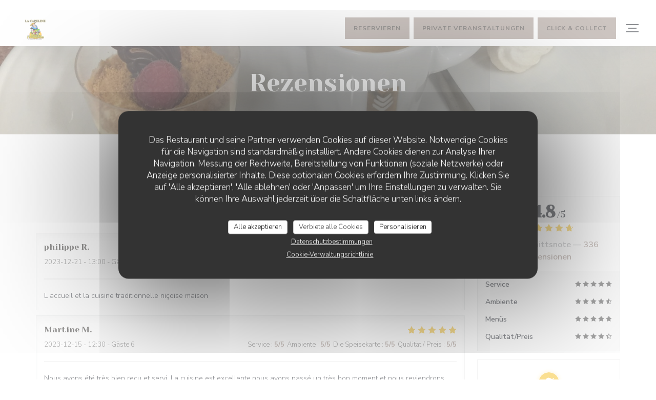

--- FILE ---
content_type: text/html; charset=UTF-8
request_url: https://www.restaurant-lacapeline.fr/de/meinungen/?page=3
body_size: 14237
content:
<!DOCTYPE html>
<!--[if lt IE 7]>      <html class="no-js lt-ie9 lt-ie8 lt-ie7" lang="de"> <![endif]-->
<!--[if IE 7]>         <html class="no-js lt-ie9 lt-ie8" lang="de"> <![endif]-->
<!--[if IE 8]>         <html class="no-js lt-ie9" lang="de"> <![endif]-->
<!--[if gt IE 8]><!-->
<html class="no-js" lang="de">
	<!--<![endif]-->

	<head>
	<!-- Meta -->
	<meta charset="utf-8">
	<meta http-equiv="X-UA-Compatible" content="IE=edge" />
	<meta name="viewport" content="width=device-width, initial-scale=1">
	<title>Gästerezensionen über LA CAPELINE, Toudon - Note 4,8 von 5</title>

	<!-- Includes -->
	<meta name="description" content="336 von Zenchef geprüfte Gästerezensionen zum Restaurant LA CAPELINE
in Toudon. Durchschnittsnote: 4,8 von 5..." />



<link rel="canonical" href="https://www.restaurant-lacapeline.fr/de/rezensionen/?page=3" />

<!-- Facebook Like and Google -->
<meta property="og:title" content="Gästerezensionen über LA CAPELINE, Toudon - Note 4,8 von 5 " />
<meta property="og:type" content="website" />
<meta property="og:url" content="http://www.restaurant-lacapeline.fr/de/meinungen/?page=3" />
<meta property="og:image" content="https://ugc.zenchef.com/3/4/5/9/0/8/1/0/0/5/2/1457711313_393/66cf8e670817f21c7adc3a5919f1d680.website.jpg" />
<meta property="og:site_name" content="Zenchef" />
<meta property="fb:admins" content="685299127" />
<meta property="place:location:latitude" content="43.8649889" />
<meta property="place:location:longitude" content="7.1053583" />
<meta property="og:description" content="336 von Zenchef geprüfte Gästerezensionen zum Restaurant LA CAPELINE
in Toudon. Durchschnittsnote: 4,8 von 5..." />



<script>
	window.restaurantId = 345908;
	window.lang = "de";
	window.API_URL = "//api.zenchef.com/api/v1/";
</script>

	<link rel="alternate" hreflang="x-default" href="https://www.restaurant-lacapeline.fr/rezensionen/?page=3" />
<link rel="alternate" hreflang="de" href="https://www.restaurant-lacapeline.fr/de/rezensionen/?page=3" />
    <link rel="alternate" hreflang="en" href="https://www.restaurant-lacapeline.fr/en/reviews/?page=3" />
    <link rel="alternate" hreflang="es" href="https://www.restaurant-lacapeline.fr/es/opiniones/?page=3" />
    <link rel="alternate" hreflang="it" href="https://www.restaurant-lacapeline.fr/it/recensioni/?page=3" />
    <link rel="alternate" hreflang="fr" href="https://www.restaurant-lacapeline.fr/?page=3" />
    <link rel="alternate" hreflang="pt" href="https://www.restaurant-lacapeline.fr/pt/avaliacoes/?page=3" />
    <link rel="alternate" hreflang="ru" href="https://www.restaurant-lacapeline.fr/ru/reviews/?page=3" />
    <link rel="alternate" hreflang="cs" href="https://www.restaurant-lacapeline.fr/cs/hodnocení/?page=3" />
    <link rel="alternate" hreflang="ja" href="https://www.restaurant-lacapeline.fr/ja/reviews/?page=3" />
    <link rel="alternate" hreflang="zh" href="https://www.restaurant-lacapeline.fr/zh/reviews/?page=3" />
    <link rel="alternate" hreflang="nl" href="https://www.restaurant-lacapeline.fr/nl/reviews/?page=3" />
    <link rel="alternate" hreflang="el" href="https://www.restaurant-lacapeline.fr/el/reviews/?page=3" />
	<link rel="shortcut icon" href="https://ugc.zenchef.com/3/4/5/9/0/8/1/0/8/2/2/1487861764_347/fafaa7004d2083ce67ed63825a8f7c4a.thumb.png" />
	<!-- Preconnect to CDNs for faster resource loading -->
	<link rel="preconnect" href="https://cdnjs.cloudflare.com" crossorigin>
	<link rel="preconnect" href="https://fonts.googleapis.com" crossorigin>
	<link rel="preconnect" href="https://fonts.gstatic.com" crossorigin>

	<!-- Google Web Fonts -->
	
	<!-- Critical CSS Inline -->
	<style>
		/* Critical styles for above-the-fold content */
		body {margin: 0;}
        		.container {width: 100%; max-width: 1200px; margin: 0 auto;}
        	</style>

	<!-- Critical CSS -->
	<link rel="stylesheet" href="/css/globals/normalize.css">
	<link rel="stylesheet" href="/css/globals/accessibility.css">
	<link rel="stylesheet" href="/css/globals/11/9f8e86/_default_/_default_/style.css">

	<!-- Non-critical CSS -->
	<link rel="stylesheet" href="//cdnjs.cloudflare.com/ajax/libs/fancybox/3.5.7/jquery.fancybox.min.css" media="print" onload="this.media='all'">
	<link rel="stylesheet" href="/css/globals/backdrop.css" media="print" onload="this.media='all'">
	<link rel="stylesheet" href="/css/globals/shift-away-subtle.css" media="print" onload="this.media='all'">
	<link rel="stylesheet" href="/css/globals/icomoon.css" media="print" onload="this.media='all'">
	<link rel="stylesheet" href="/css/globals/fontawesome.css" media="print" onload="this.media='all'">
				<link rel="stylesheet" href="/css/globals/11/9f8e86/_default_/_default_/nav.css" media="print" onload="this.media='all'">
	<link rel="stylesheet" href="/css/globals/11/9f8e86/_default_/_default_/menus.css" media="print" onload="this.media='all'">
	<link rel="stylesheet" href="/css/css_11/9f8e86/_default_/_default_/main.css?v=23" media="print" onload="this.media='all'">

	<!-- Fallback for browsers without JS -->
	<noscript>
		<link rel="stylesheet" href="//cdnjs.cloudflare.com/ajax/libs/fancybox/3.5.7/jquery.fancybox.min.css">
		<link rel="stylesheet" href="/css/globals/backdrop.css">
		<link rel="stylesheet" href="/css/globals/shift-away-subtle.css">
		<link rel="stylesheet" href="/css/globals/icomoon.css">
		<link rel="stylesheet" href="/css/globals/fontawesome.css">
		<link rel="stylesheet" href="/css/globals/11/9f8e86/_default_/_default_/nav.css">
		<link rel="stylesheet" href="/css/globals/11/9f8e86/_default_/_default_/menus.css">
		<link rel="stylesheet" href="/css/css_11/9f8e86/_default_/_default_/main.css?v=23">
	</noscript>

	<style>
  </style>


	<!-- Widget URL -->
	<script>
		var hasNewBookingWidget = 1;
	</script>
</head>

	<body class="current-page-reviews">
		<a href="#main-content" class="skip-link sr-only-focusable">Zum Hauptinhalt springen</a>

		<!-- Header -->
		<nav class="nav " role="navigation" aria-label="Hauptnavigation">
	<div class="homelink">
			<a href="/de/" title="Start LA CAPELINE">	
			<img class="logo" src="https://ugc.zenchef.com/3/4/5/9/0/8/1/0/8/2/2/1487861764_347/fafaa7004d2083ce67ed63825a8f7c4a.png" alt="Logo LA CAPELINE"/>
		</a>
	</div>
	<div class="nav-items-wrap ">
		<ul class="nav__items">
	<!-- Menu -->
			<li class="nav__item dropdown-wrap nav__item--menus">
			<a title="Speisekarte" href="/de/menus-karte/">Speisekarte <i class="fa fa-angle-down"></i></a>
			<ul class="dropdown">
									<li>
						<a href="/de/menus-karte/#menu-448829">A emporter ou en livraison !</a>
					</li>
									<li>
						<a href="/de/menus-karte/#menu-418515">Carte et Menus</a>
					</li>
							</ul>
		</li>
	
	<!-- Gallery -->
			<li class="nav__item dropdown-wrap nav__item--gallery">
			<a title="Fotos" href="/de/fotos/">Fotos <i class="fa fa-angle-down"></i></a>
			<ul class="dropdown">
									<li>
						<a href="/de/fotos/#la-capeline"> La Capeline</a>
					</li>
									<li>
						<a href="/de/fotos/#ct-salle"> Côté salle</a>
					</li>
									<li>
						<a href="/de/fotos/#ct-cuisine"> Côté cuisine</a>
					</li>
									<li>
						<a href="/de/fotos/#groupes"> Groupes</a>
					</li>
				
							</ul>
		</li>
	
	
	<!-- Reviews -->
			<li class="nav__item nav__item--reviews">
			<a title="Rezensionen" href="/de/rezensionen/?page=3">Rezensionen</a>
		</li>
	
	<!-- Events -->
	
	<!-- Press -->
			<li class="nav__item nav__item--press">
			<a title="Presse" href="/de/uber/">Presse</a>
		</li>
	
	<!-- Restaurants -->
	
	<!-- Custom page -->
				
	<!-- Custom link -->
	
	<!-- Custom button -->
	
	<!-- Contact -->
	<li class="nav__item nav__item--contact">
		<a title="Kontakt" href="/de/kontaktinformationen/">Kontakt</a>
	</li>

	<!-- Language -->
	
	<!-- Buttons -->
	</ul>

		<div class="nav__buttons">
			<!-- Buttons -->
			<div class="buttons-wrap-header">
							<a
			class="btn btn--std btn--booking iframe--widget"
            data-zc-action="open">
						Reservieren					</a>
	
		<a
		data-fancybox data-type='iframe'
		class="btn btn--std btn--privatization iframe--widget"
		href="https://bookings.zenchef.com/privatisation?rid=345908&lang=de&pid=1001&fullscreen&withCloseButton=1"
        rel="noreferer,noopener"
		target="_blank">
				Private Veranstaltungen			</a>
	<a
		class="btn btn--std btn--cc iframe--widget"
		href="https://commands.zenchef.com/results?rid=345908&fullscreen&withCloseButton=1"
		target="_blank"
        rel="noreferer,noopener">
				Click & Collect			</a>
			</div>

			<!-- Language -->
			<div class="dropdown-wrap drodown-wrap--lang btn btn--light">
	<span>
				DE		<i class="fa fa-angle-down"></i>
	</span>
	<ul class="dropdown">
					<li class="lang lang-en">
				<a href="/en/reviews/?page=3">
										EN				</a>
			</li>
					<li class="lang lang-es">
				<a href="/es/opiniones/?page=3">
										ES				</a>
			</li>
					<li class="lang lang-it">
				<a href="/it/recensioni/?page=3">
										IT				</a>
			</li>
					<li class="lang lang-fr">
				<a href="/avis/?page=3">
										FR				</a>
			</li>
					<li class="lang lang-pt">
				<a href="/pt/avaliacoes/?page=3">
										PT				</a>
			</li>
					<li class="lang lang-ru">
				<a href="/ru/reviews/?page=3">
										RU				</a>
			</li>
					<li class="lang lang-cs">
				<a href="/cs/hodnocení/?page=3">
										CS				</a>
			</li>
					<li class="lang lang-ja">
				<a href="/ja/reviews/?page=3">
										JA				</a>
			</li>
					<li class="lang lang-zh">
				<a href="/zh/reviews/?page=3">
										ZH				</a>
			</li>
					<li class="lang lang-nl">
				<a href="/nl/reviews/?page=3">
										NL				</a>
			</li>
					<li class="lang lang-el">
				<a href="/el/reviews/?page=3">
										EL				</a>
			</li>
			</ul>
</div>

			<!-- Toggle Menu -->
			<div class="burger-button" onclick="display_burger_menu()" role="button" tabindex="0" aria-label="Menü öffnen/schließen" aria-expanded="false" aria-controls="burger-menu">
				<span class="burger-button__item"></span>
				<span class="burger-button__item"></span>
				<span class="burger-button__item"></span>
			</div>
		</div>
	</div>
</nav>

<!-- Burger Menu -->
<div class="burger-menu " id="burger-menu" role="dialog" aria-modal="true" aria-label="Hauptnavigation">
	<div class="burger-menu-items-wrap">
		<ul class="burger-menu__items">
			<!-- Menu -->
							<li class="burger-menu__item burger-menu__item--menus dropdown-wrap">
					<span>
						<a class="burger-menu__dropdown-link" title="Speisekarte" href="/de/menus-karte/">Speisekarte</a>
						<i class="fa fa-angle-down" onclick="display_burger_dropdown(this)" role="button" tabindex="0" aria-label="Untermenü öffnen" aria-expanded="false"></i>
					</span>
					<ul class="dropdown">
													<li>
								<a onclick="remove_burger_menu()" href="/de/menus-karte/#menu-448829">A emporter ou en livraison !</a>
							</li>
													<li>
								<a onclick="remove_burger_menu()" href="/de/menus-karte/#menu-418515">Carte et Menus</a>
							</li>
											</ul>
				</li>
			
			<!-- Gallery -->
							<li class="burger-menu__item burger-menu__item--gallery dropdown-wrap">
					<span>
						<a class="burger-menu__dropdown-link" title="Fotos" href="/de/fotos/">Fotos</a>
						<i class="fa fa-angle-down" onclick="display_burger_dropdown(this)" role="button" tabindex="0" aria-label="Untermenü öffnen" aria-expanded="false"></i>
					</span>
					<ul class="dropdown">
													<li>
								<a onclick="remove_burger_menu()" href="/de/fotos/#la-capeline"> La Capeline</a>
							</li>
													<li>
								<a onclick="remove_burger_menu()" href="/de/fotos/#ct-salle"> Côté salle</a>
							</li>
													<li>
								<a onclick="remove_burger_menu()" href="/de/fotos/#ct-cuisine"> Côté cuisine</a>
							</li>
													<li>
								<a onclick="remove_burger_menu()" href="/de/fotos/#groupes"> Groupes</a>
							</li>
						
											</ul>
				</li>
				
			
			<!-- Reviews -->
							<li class="burger-menu__item burger-menu__item--reviews">
					<a title="Rezensionen" href="/de/rezensionen/?page=3">Rezensionen</a>
				</li>
			
			<!-- Events -->
			
			<!-- Press -->
							<li class="burger-menu__item burger-menu__item--press">
					<a title="Presse" href="/de/uber/">Presse</a>
				</li>
			
			<!-- Restaurants -->
			
			<!-- Custom page -->
										
			<!-- Custom link -->
			
			<!-- Custom button -->
			
			<!-- Contact -->
			<li class="burger-menu__item burger-menu__item--contact">
				<a title="Kontakt" href="/de/kontaktinformationen/">Kontakt</a>
			</li>
		</ul>

		<!-- Buttons -->
		<div class="buttons-wrap-header">
						<a
			class="btn btn--std btn--booking iframe--widget"
            data-zc-action="open">
						Reservieren					</a>
	
		<a
		data-fancybox data-type='iframe'
		class="btn btn--std btn--privatization iframe--widget"
		href="https://bookings.zenchef.com/privatisation?rid=345908&lang=de&pid=1001&fullscreen&withCloseButton=1"
        rel="noreferer,noopener"
		target="_blank">
				Private Veranstaltungen			</a>
	<a
		class="btn btn--std btn--cc iframe--widget"
		href="https://commands.zenchef.com/results?rid=345908&fullscreen&withCloseButton=1"
		target="_blank"
        rel="noreferer,noopener">
				Click & Collect			</a>
		</div>

		<!-- Language -->
		<ul class="language-list">
			<li class="lang lang-en">
					<a class="btn-circle btn--small btn--ghost" href="/en/reviews/?page=3">
				EN			</a>
				</li>
			<li class="lang lang-es">
					<a class="btn-circle btn--small btn--ghost" href="/es/opiniones/?page=3">
				ES			</a>
				</li>
			<li class="lang lang-it">
					<a class="btn-circle btn--small btn--ghost" href="/it/recensioni/?page=3">
				IT			</a>
				</li>
			<li class="lang lang-fr">
					<a class="btn-circle btn--small btn--ghost" href="/avis/?page=3">
				FR			</a>
				</li>
			<li class="lang lang-pt">
					<a class="btn-circle btn--small btn--ghost" href="/pt/avaliacoes/?page=3">
				PT			</a>
				</li>
			<li class="lang lang-ru">
					<a class="btn-circle btn--small btn--ghost" href="/ru/reviews/?page=3">
				RU			</a>
				</li>
			<li class="lang lang-cs">
					<a class="btn-circle btn--small btn--ghost" href="/cs/hodnocení/?page=3">
				CS			</a>
				</li>
			<li class="lang lang-ja">
					<a class="btn-circle btn--small btn--ghost" href="/ja/reviews/?page=3">
				JA			</a>
				</li>
			<li class="lang lang-zh">
					<a class="btn-circle btn--small btn--ghost" href="/zh/reviews/?page=3">
				ZH			</a>
				</li>
			<li class="lang lang-nl">
					<a class="btn-circle btn--small btn--ghost" href="/nl/reviews/?page=3">
				NL			</a>
				</li>
			<li class="lang lang-el">
					<a class="btn-circle btn--small btn--ghost" href="/el/reviews/?page=3">
				EL			</a>
				</li>
	</ul>

		<!-- Social media -->
			<ul class="social-media-wrap">
					<li  >
				<a class="btn-square btn--light" href="https://www.facebook.com/La-Capeline-468834923255909/" rel="noreferer,noopener" target="_blank" title="Facebook">
					<i class="fab fa-facebook" aria-hidden="true"></i>
					<span class="sr-only">Facebook ((öffnet ein neues Fenster))</span>
				</a>
			</li>
		
		
					<li  >
				<a class="btn-square btn--light" href="https://www.instagram.com/la_capeline/#" rel="noreferer,noopener" target="_blank" title="Instagram">
					<i class="fab fa-instagram" aria-hidden="true"></i>
					<span class="sr-only">Instagram ((öffnet ein neues Fenster))</span>
				</a>
			</li>
			</ul>
	</div>
</div>

<!-- Hero Picture -->
<div class="hero-picture hero-picture--small reveal" style="background-image: url('https://www.restaurant-lacapeline.fr/i/la-capeline/3/4/5/9/0/8/1/0/0/5/2/1457712614_132/3b30345825fba8cbd377f745e619c4ec.small_original.jpg');">
	<div class="hero-picture__content page-content page-content--xl">
		<h1 class="hero-picture__title text--center reveal-2">Rezensionen</h1>
	</div>
</div>
<div class="page-content-wrap grid grid-1-col grid-gap-md">
	<section class="s--reviews page-content page-content--xl grid grid-w-sidebar reveal-1">
		<div class="reviews-wrap">
			<!-- content -->
			<html><head><link rel="shortcut icon" href="/build/favicon.ico"><link href="/build/bundle.f9287.css" rel="stylesheet" media="only x" onload="this.media='all'"><noscript><link rel="stylesheet" href="/build/bundle.f9287.css"></noscript><script crossorigin="anonymous" src="/build/bundle.095a0.esm.js" type="module"></script><script nomodule="" src="/build/polyfills.a3b7c.js"></script><script nomodule="" defer="defer" src="/build/bundle.030f3.js"></script></head><body></body></html>			<div class="my-preact-app">
				<script type="application/json">
					{
					"templateId": "11"
					}
				</script>
			</div>
		</div>

		<div class="side sticky">
			<div class="reviews__global reviews__global--side">
	<div class="reviews-global__average">
		<div>
			<span class="reviews-global__note">4.8</span>
			<span class="reviews-global__total">/5</span>
		</div>

		<div>
			<div class="stars">
				<span class="stars__filled" style="width: 95.298%"></span>
			</div>
			<p class="reviews-global__number">Durchschnittsnote — <span>336 rezensionen</span></p>
		</div>
	</div>
	
	<div class="reviews-global__details">
		<div class="reviews-global__criterion">
			<span>Service</span>
			<div class="stars">
				<span class="stars__filled-black" style="width: 94%"></span>
			</div>
		</div>
		<div class="reviews-global__criterion">
			<span>Ambiente</span>
			<div class="stars">
				<span class="stars__filled-black" style="width: 92%"></span>
			</div>
		</div>
		<div class="reviews-global__criterion">
			<span>Menüs</span>
			<div class="stars">
				<span class="stars__filled-black" style="width: 96%"></span>
			</div>
		</div>
		<div class="reviews-global__criterion">
			<span>Qualität/Preis</span>
			<div class="stars">
				<span class="stars__filled-black" style="width: 90%"></span>
			</div>
		</div>
	</div>
</div><div class="reviews__verified">
	<img src="/img/badge-avis-zenchef.png" alt="100% geprüfte Bewertungen">
	<div class="reviews-verified__text">
		<h4>100% geprüfte Bewertungen</h4>
		<p>Nur Kunden, die reserviert hatten, haben Bewertungen abgegeben</p>
	</div>
</div>		</div>
	</section>

	<!-- Widgets TripAdvisor -->
			<section class="page-content page-content--xl s--tripadvisor reveal">
			<div class="reveal-1">
					<div id="TA_selfserveprop798" class="widget-tripadvisor TA_selfserveprop">
		<ul id="ezuWKhCkiZZ" class="TA_links crV76ns">
			<li id="7HtEMPRBX" class="kXenKzP">
				<a target="_blank" rel="noreferer,noopener,nofollow" href="https://www.tripadvisor.fr/"><img src="https://www.tripadvisor.fr/img/cdsi/img2/branding/150_logo-11900-2.png" alt="TripAdvisor"/></a>
			</li>
		</ul>
	</div>
	<script src="https://www.jscache.com/wejs?wtype=selfserveprop&amp;uniq=798&amp;locationId=2476057&amp;lang=fr&amp;rating=true&amp;nreviews=4&amp;writereviewlink=true&amp;popIdx=true&amp;iswide=true&amp;border=true&amp;display_version=2"></script>
			</div>
		</section>
	</div>

<footer>
	<div class="footer__top">
		<div class="footer-top__content page-content page-content--xl text--sm grid grid-4-col grid-gap-md">
			<div class="footer__infos">
				<h3>LA CAPELINE</h3>
				<div class="grid grid-1-col grid-gap-xs">
					<a class="restaurant-address" href="https://www.google.com/maps/dir/?api=1&destination=LA+CAPELINE+Restaurant+La+Capeline+1040+Route+de+Roquesteron%2C+Hameau+de+Vescous%2C+06830+Toudon+fr" target="_blank" rel="noreferer,noopener">
	Restaurant La Capeline - 1040 Route de Roquesteron, Hameau de Vescous,		06830 Toudon	<span class="sr-only"> ((öffnet ein neues Fenster))</span>
</a>
					<a class="restaurant-phone" href="tel:0493085806">04 93 08 58 06</a>                    				</div>
			</div>
			<div class="footer__btns">
				<h5>Reservierung</h5>
				<hr class="divider--white divider--small">
				<div class="grid grid-1-col grid-gap-sm">
								<a
			class="btn btn--std btn--small btn--booking iframe--widget"
            data-zc-action="open">
						Reservieren					</a>
	
		<a
		data-fancybox data-type='iframe'
		class="btn btn--std btn--small btn--privatization iframe--widget"
		href="https://bookings.zenchef.com/privatisation?rid=345908&lang=de&pid=1001&fullscreen&withCloseButton=1"
        rel="noreferer,noopener"
		target="_blank">
				Private Veranstaltungen			</a>
	<a
		class="btn btn--std btn--small btn--cc iframe--widget"
		href="https://commands.zenchef.com/results?rid=345908&fullscreen&withCloseButton=1"
		target="_blank"
        rel="noreferer,noopener">
				Click & Collect			</a>
				</div>
			</div>
			<div class="footer__socials">
				<h5>Uns folgen</h5>
				<hr class="divider--white divider--small">
					<ul class="social-media-wrap">
					<li  >
				<a class="btn-square btn--light btn--small" href="https://www.facebook.com/La-Capeline-468834923255909/" rel="noreferer,noopener" target="_blank" title="Facebook">
					<i class="fab fa-facebook" aria-hidden="true"></i>
					<span class="sr-only">Facebook ((öffnet ein neues Fenster))</span>
				</a>
			</li>
		
		
					<li  >
				<a class="btn-square btn--light btn--small" href="https://www.instagram.com/la_capeline/#" rel="noreferer,noopener" target="_blank" title="Instagram">
					<i class="fab fa-instagram" aria-hidden="true"></i>
					<span class="sr-only">Instagram ((öffnet ein neues Fenster))</span>
				</a>
			</li>
			</ul>
				<a data-fancybox data-type="iframe" href="//nl.zenchef.com/optin-form.php?rpid=rpid_37YTMM6K&lang=de" class="btn btn--std btn--small btn--newsletter" rel="noreferer,noopener" target="_blank">
		Newsletter	</a>
			</div>
						<div class="footer__rewards">
				<h5>Belohnungen</h5>
				<hr class="divider--white divider--small">
					<div class="rewards-wrap">
		
					<div class="reward tippy" data-tippy-content="Fait Maison">
				<img src="/img/rewards/reward_fait-maison.png" alt="Fait maison"/>
			</div>
		
				
					<div class="reward tippy" data-tippy-content="Qualité Tourisme">
				<img src="/img/rewards/reward_qualite-tourisme.png" alt="Qualité tourisme"/>
			</div>
		
		
		
		
		
		
		
		
		<!--  -->
	</div>
			</div>
					</div>
	</div>
	<div class="footer__bottom">
		<div class="footer-bottom__content flex-wrap page-content page-content--xl text--sm">
			<p class="footer__copyright">
	&copy; 2026 LA CAPELINE — Webseite des Restaurants erstellt von 	<a href="https://www.zenchef.com/" rel="noopener" target="_blank" class="zcf-link">Zenchef<span class="sr-only"> ((öffnet ein neues Fenster))</span></a>
</p>
			<p class="footer__links">
    	<a class="separator-tiny" href="/de/impressum/" rel="nofollow" target="_blank">Impressum<span class="sr-only"> ((öffnet ein neues Fenster))</span></a>
	<a class="separator-tiny" href="https://bookings.zenchef.com/gtc?rid=345908&host=www.restaurant-lacapeline.fr" rel="nofollow" target="_blank">Nutzungsbedingungen<span class="sr-only"> ((öffnet ein neues Fenster))</span></a>
	<a class="separator-tiny" href="/de/datenschutzrichtlinie/" rel="nofollow" target="_blank">Politik zum Schutz personenbezogener Daten<span class="sr-only"> ((öffnet ein neues Fenster))</span></a>
	<a class="separator-tiny" href="/de/cookie-richtlinie/" rel="nofollow" target="_blank">Cookies<span class="sr-only"> ((öffnet ein neues Fenster))</span></a>
</p>
		</div>
	</div>
</footer>

<!-- Loader -->
<div class="loader-wrap loader-wrap--">
	<div class="loader">
		<div class="homelink">
			<a href="/de/" title="Start LA CAPELINE">	
			<img class="logo" src="https://ugc.zenchef.com/3/4/5/9/0/8/1/0/8/2/2/1487861764_347/fafaa7004d2083ce67ed63825a8f7c4a.png" alt="Logo LA CAPELINE"/>
		</a>
	</div>	</div>
</div>
<!-- JS -->
<script>
	var template = '11';
	var templateIdForWidget = '11';
</script>
<script src="//ajax.googleapis.com/ajax/libs/jquery/3.4.1/jquery.min.js"></script>
<script src="/js/libs/jquery.form.js?v=23"></script>
<script src="/js/libs/jquery.validate.js?v=23"></script>
<script src="/js/libs/jquery.validate.ajax.js?v=23"></script>
<!-- <script src="/js/libs/modernizr-3.6.0.min.js?v=23"></script> -->
<script src="//cdnjs.cloudflare.com/ajax/libs/fancybox/3.5.7/jquery.fancybox.min.js"></script>
<script src="/js/libs/popper.min.js?v=23"></script>
<script src="/js/libs/tippy-bundle.iife.min.js?v=23"></script>

<script src="/js/globals/script.js?v=23"></script>
<script src="/js/globals/getRestoIdKonamiCode.js?v=23"></script>

	<script src="/js/js_11/main.js?v=23"></script>




<!-- Includes -->
<div id="modal-contact" class="modal" style="display: none; max-width: 500px;">
	<h3>Sie möchten Kontakt mit uns aufnehmen? <br />
Füllen Sie das untenstehende Formular aus!</h3>
	<form name="contact-form" class="form" id="contact-form" action="#" novalidate="novalidate">
	<input type="hidden" name="restaurant_public_id" id="restaurant_public_id" value="rpid_37YTMM6K">
	<input type="hidden" name="lang" id="lang" value="de">
	<input type="hidden" name="token" id="token" value="934c3fba3e808d8fc73662622fd1c561">

	<div class="input--small">
		<input type="text" name="firstname" id="firstname" value="" placeholder="Vorname *" aria-label="Vorname" autocomplete="given-name" required="required" aria-required="true" title="Dieses Feld ist verpflichtend">
	</div>

	<div class="input--small">
		<input type="text" name="lastname" id="lastname" value="" placeholder="Name *" aria-label="Name" autocomplete="family-name" required="required" aria-required="true" title="Dieses Feld ist verpflichtend">
	</div>

	<div class="input--small">
		<input type="email" name="email" id="email" value="" placeholder="Ihre E-Mail-Adresse *" aria-label="Ihre E-Mail-Adresse" autocomplete="email" required="required" aria-required="true" title="Dieses Feld ist verpflichtend" data-msg-email="Geben Sie bitte eine gültige E-Mail-Adresse an">
	</div>

	<div class="input--small">
		<input type="text" name="phone" id="phone" value="" placeholder="Telefon *" aria-label="Telefon" autocomplete="tel" required="required" aria-required="true" title="Dieses Feld ist verpflichtend">
	</div>

	<div class="input--full">
		<textarea name="message" id="message" placeholder="Nachricht" aria-label="Nachricht" rows="6"></textarea>
	</div>
        <div class="input--full" style="font-size:10px !important;">
        Gemäß den Datenschutzbestimmungen haben Sie das Recht, Werbeanrufe abzulehnen. Sie können sich in die Robinsonliste eintragen lassen unter <a href="https://www.robinsonliste.de" target="_blank" rel="noopener noreferrer">robinsonliste.de</a>. Weitere Informationen zur Datenverarbeitung finden Sie in unserer <a href="/de/datenschutzrichtlinie/" target="_blank">Datenschutzerklärung</a>.    </div>
    
	<input class="btn btn--std input--full" type="submit" id="send" value="Senden">

	<div class="step2 hidden">
		<strong>Dankeschön! </strong>Wir haben Ihre Nachricht erhalten. Wir werden uns so schnell wie möglich bei Ihnen melden.<br>Für eine Reservierungsanfrage klicken Sie bitte direkt auf die Schaltfläche Buchen.	</div>
</form>
</div>    <script id="restaurantJsonLd" type="application/ld+json">
{
    "@context":"https://schema.googleapis.com"
    ,"@type":"Restaurant"
    ,"@id":"https://www.restaurant-lacapeline.fr"
    ,"image":"https://ugc.zenchef.com/3/4/5/9/0/8/1/0/0/5/2/1457711313_393/66cf8e670817f21c7adc3a5919f1d680.website.jpg"
    ,"name":"LA CAPELINE"
    ,"address":{
        "@type":"PostalAddress",
        "addressLocality":"Toudon",
        "postalCode":"06830",
        "streetAddress":"Restaurant La Capeline",
        "addressCountry":"FR",
        "addressRegion":"Toudon"
    }
    ,"priceRange":"€€€"
    ,"servesCuisine":["Lokale K\u00fcche","selbst gemacht","Frischwaren","regionale Produkte","Nizza Spezialit\u00e4ten"]    ,"telephone":"0493085806"
    ,"url":"https://www.restaurant-lacapeline.fr"
    ,"geo":{
        "@type":"GeoCoordinates",
        "latitude":"43.8649889",
        "longitude":"7.1053583"
    }
        ,"logo":"https://ugc.zenchef.com/3/4/5/9/0/8/1/0/0/5/2/1457711313_393/66cf8e670817f21c7adc3a5919f1d680.website.jpg"
    
        ,"potentialAction":[
    {
        "@type":"ReserveAction",
        "target":{
            "@type":"EntryPoint",
            "urlTemplate":"https://www.restaurant-lacapeline.fr/de/einen-tisch-reservieren/?lang=de&rid=345908",
            "inLanguage":"de",
            "actionPlatform":[
                "http://schema.org/MobileWebPlatform",
                "http://schema.org/DesktopWebPlatform",
                "http://schema.org/IOSPlatform",
                "http://schema.org/AndroidPlatform"
            ]
        },
        "result":{
            "@type":"FoodEstablishmentReservation",
            "name":"Reservieren"
        }
    }
    ]
    
        ,"aggregateRating": {
        "@type": "AggregateRating",
	    "worstRating": "0",
	    "bestRating": "5",
	    "ratingValue": "4.8",
	    "ratingCount": "336"
	}
	
        ,"acceptsReservations" : "yes"
    
    ,"hasMenu":"https://www.restaurant-lacapeline.fr/de/menus-karte/"

    
    
    
    
                ,"award": ""
            
    
    
        ,
    "review": [

    ]
    }
</script><script src="/js/libs/tarteaucitron/tarteaucitron.js?v=3"></script>
<style>
    /* Hide tarteaucitron button icons */
    #tarteaucitronRoot .tarteaucitronCheck::before,
    #tarteaucitronRoot .tarteaucitronCross::before,
    #tarteaucitronRoot .tarteaucitronPlus::before {
        display: none !important;
    }
    
    /* Remove text shadow from Allow/Deny buttons */
    #tarteaucitronRoot .tarteaucitronAllow,
    #tarteaucitronRoot .tarteaucitronDeny {
        text-shadow: none !important;
    }
    
    /* Replace icon with Cookies button */
    #tarteaucitronIcon #tarteaucitronManager {
        background: #333;
        border-radius: 4px !important;
        padding: 10px 20px !important;
    }
    
    #tarteaucitronIcon #tarteaucitronManager img {
        display: none !important;
    }
    
    #tarteaucitronIcon #tarteaucitronManager:after {
        content: "🍪";
        color: #fff;
        font-size: 20px !important;
        line-height: 1;
    }
    
    #tarteaucitronIcon #tarteaucitronManager:hover {
        background: #555;
    }
    
    /* Change button colors to neutral (no red/green) */
    #tarteaucitronRoot .tarteaucitronAllow,
    #tarteaucitronRoot .tarteaucitronDeny {
        background-color: #ffffff !important;
        color: #333333 !important;
        border: 1px solid #cccccc !important;
    }
    
    #tarteaucitronRoot .tarteaucitronAllow:hover,
    #tarteaucitronRoot .tarteaucitronDeny:hover {
        background-color: #f5f5f5 !important;
    }
    
    /* Visual feedback for selected state - change background color */
    #tarteaucitronRoot .tarteaucitronIsAllowed .tarteaucitronAllow {
        background-color: #4a90e2 !important;
        color: #ffffff !important;
        border-color: #4a90e2 !important;
    }
    
    #tarteaucitronRoot .tarteaucitronIsDenied .tarteaucitronDeny {
        background-color: #7a7a7a !important;
        color: #ffffff !important;
        border-color: #7a7a7a !important;
    }
    
    /* Reduce font size for disclaimer paragraph */
    #tarteaucitronInfo {
        font-size: 13px !important;
        line-height: 1.4 !important;
    }
    
    /* Also apply neutral colors to Accept All/Deny All buttons */
    #tarteaucitronRoot #tarteaucitronAllAllowed,
    #tarteaucitronRoot #tarteaucitronAllDenied,
    #tarteaucitronRoot .tarteaucitronCTAButton {
        background-color: #ffffff !important;
        color: #333333 !important;
        border: 1px solid #cccccc !important;
    }
    
    #tarteaucitronRoot #tarteaucitronAllAllowed:hover,
    #tarteaucitronRoot #tarteaucitronAllDenied:hover,
    #tarteaucitronRoot .tarteaucitronCTAButton:hover {
        background-color: #f5f5f5 !important;
    }
    
    /* When Accept All is clicked */
    #tarteaucitronRoot #tarteaucitronAllAllowed:active,
    #tarteaucitronRoot #tarteaucitronAllAllowed:focus {
        background-color: #4a90e2 !important;
        color: #ffffff !important;
    }
    
    /* When Deny All is clicked */
    #tarteaucitronRoot #tarteaucitronAllDenied:active,
    #tarteaucitronRoot #tarteaucitronAllDenied:focus {
        background-color: #7a7a7a !important;
        color: #ffffff !important;
    }
    
    /* Style cookie policy and privacy policy as white text links */
    #tarteaucitron #tarteaucitronCookiePolicyUrlDialog,
    #tarteaucitron #tarteaucitronPrivacyUrlDialog {
        background: transparent !important;
        color: #fff !important;
        font-size: 13px !important;
        margin-bottom: 3px !important;
        margin-left: 7px !important;
        padding: 0 !important;
        border: 0 !important;
        border-radius: 0 !important;
        display: inline-block !important;
        line-height: normal !important;
        font-family: inherit !important;
        font-weight: normal !important;
        text-align: center !important;
        vertical-align: baseline !important;
        cursor: pointer !important;
        text-decoration: underline !important;
    }
    
    #tarteaucitron #tarteaucitronCookiePolicyUrlDialog:hover,
    #tarteaucitron #tarteaucitronPrivacyUrlDialog:hover {
        text-decoration: none !important;
    }
    
    /* For the ones in the alert banner */
    #tarteaucitronAlertBig #tarteaucitronCookiePolicyUrl,
    #tarteaucitronAlertBig #tarteaucitronPrivacyUrl {
        background: transparent !important;
        color: #fff !important;
        font-size: 13px !important;
        margin-bottom: 3px !important;
        margin-left: 7px !important;
        padding: 0 !important;
        display: inline-block !important;
        cursor: pointer !important;
        text-decoration: underline !important;
        border: 0 !important;
    }
    
    #tarteaucitronAlertBig #tarteaucitronCookiePolicyUrl:hover,
    #tarteaucitronAlertBig #tarteaucitronPrivacyUrl:hover {
        text-decoration: none !important;
    }
    
    /* Change font size from 16px to 13px for all these buttons */
    #tarteaucitronAlertBig #tarteaucitronCloseAlert,
    #tarteaucitronAlertBig #tarteaucitronPersonalize,
    #tarteaucitronAlertBig #tarteaucitronPersonalize2,
    .tarteaucitronCTAButton,
    #tarteaucitronRoot .tarteaucitronDeny,
    #tarteaucitronRoot .tarteaucitronAllow {
        font-size: 13px !important;
    }
    
    /* Ensure consistent border radius for action buttons only */
    #tarteaucitronAlertBig #tarteaucitronCloseAlert {
        border-radius: 4px !important;
    }
</style>
<script>
    // Define Waze embed service
    tarteaucitron.services = tarteaucitron.services || {};
    tarteaucitron.services.wazeembed = {
        "key": "wazeembed",
        "type": "api",
        "name": "Waze Map (Google)",
        "uri": "https://www.waze.com/legal/privacy",
        "needConsent": true,
        "cookies": ['NID', 'SID', 'HSID', 'APISID', 'SAPISID', '1P_JAR'],
        "js": function () {
            "use strict";
            tarteaucitron.fallback(['wazeembed'], function (x) {
                var frame_title = tarteaucitron.getElemAttr(x, "title") || 'Waze map iframe',
                    width = tarteaucitron.getElemAttr(x, "data-width") || '100%',
                    height = tarteaucitron.getElemAttr(x, "data-height") || '400',
                    url = tarteaucitron.getElemAttr(x, "data-url");

                return '<iframe title="' + frame_title + '" src="' + url + '" width="' + width + '" height="' + height + '" style="border: 0; width: 100%;" allowfullscreen></iframe>';
            });
        },
        "fallback": function () {
            "use strict";
            var id = 'wazeembed';
            tarteaucitron.fallback(['wazeembed'], function (elem) {
                elem.style.width = '100%';
                elem.style.height = '400px';
                return tarteaucitron.engage(id);
            });
        }
    };

    $(document).ready(function() {
        //Facebook
        (tarteaucitron.job = tarteaucitron.job || []).push('facebook');

        //Twitter
        (tarteaucitron.job = tarteaucitron.job || []).push('twitter');

        //Google jsAPI
        (tarteaucitron.job = tarteaucitron.job || []).push('jsapi');
        
        //Waze Maps
        (tarteaucitron.job = tarteaucitron.job || []).push('wazeembed');

        
        
        
        tarteaucitron.init({
            "hashtag": "#tarteaucitron",
            "highPrivacy": true,
            "orientation": "middle",
            "adblocker": false,
            "showAlertSmall": false,
            "cookieslist": true,
            "removeCredit": true,
            "mandatory": true,
            "mandatoryCta": false,
            "iconPosition": "BottomLeft",
            "googleConsentMode": true,
            "showDetailsOnClick": false,
            "privacyUrl": "/de/datenschutzrichtlinie/",
            "cookiePolicyUrl": "/de/cookie-richtlinie/",
        });

    });
</script>
<!-- Zenchef Widget SDK -->
<script>;(function (d, s, id) {const el = d.getElementsByTagName(s)[0]; if (d.getElementById(id) || el.parentNode == null) {return;} var js = d.createElement(s);  js.id = id; js.async = true; js.src = 'https://sdk.zenchef.com/v1/sdk.min.js';  el.parentNode.insertBefore(js, el); })(document, 'script', 'zenchef-sdk')</script>
<div
        class="zc-widget-config"
        data-restaurant="345908"
        data-lang="de"
></div>
</body>

</html>
